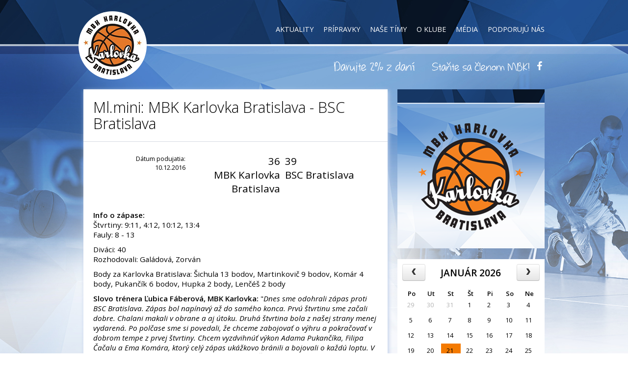

--- FILE ---
content_type: text/html; charset=UTF-8
request_url: http://www.mbkkarlovka.sk/zapas/ml-mini-mbk-karlovka-bratislava-bsc-bratislava/
body_size: 8989
content:
<!DOCTYPE html>
<html>
	<head>
		<meta charset="utf-8">
		<meta http-equiv="X-UA-Compatible" content="IE=edge,chrome=1">
		<meta name="viewport" content="width=1024">
		<meta name="robots" content="index,follow">
		<meta name="keywords" content="MBK Karlovka, Bratislava, basketball, basketbalová liga, pohybové a loptové hry, šport">
		<meta name="author" content="Zombi | www.zombi.sk">
		<meta name="google-site-verification" content="SUbl9buGvXAuP1VvcFfddrv13-7ug-oPCb7vXGc1uxg"/>
		<link rel="stylesheet" href="//netdna.bootstrapcdn.com/font-awesome/4.1.0/css/font-awesome.css">
		<link rel="stylesheet" href="http://www.mbkkarlovka.sk/wp-content/themes/karlovka/lib/jquery/css/jquery.mCustomScrollbar.css">
		<link rel="shortcut icon" href="http://www.mbkkarlovka.sk/wp-content/themes/karlovka/favicon.ico">
		<title>Ml.mini: MBK Karlovka Bratislava &#8211; BSC Bratislava | MBK Karlovka</title>
		<script type="text/javascript" src="//code.jquery.com/jquery-3.1.1.js"></script> <!-- -->
		<script type="text/javascript" src="//code.jquery.com/ui/1.12.1/jquery-ui.js" ></script>
		<script type="text/javascript" src="http://www.mbkkarlovka.sk/wp-content/themes/karlovka/lib/jquery/jquery.scrollTo.min.js"></script>
		<script type="text/javascript" src="http://www.mbkkarlovka.sk/wp-content/themes/karlovka/lib/jquery/jquery.mCustomScrollbar.concat.min.js"></script>
		<script type="text/javascript" src="http://www.mbkkarlovka.sk/wp-content/themes/karlovka/lib/swiper/js/idangerous.swiper-2.1.min.js"></script>
		
		<meta name='robots' content='max-image-preview:large' />
	<style>img:is([sizes="auto" i], [sizes^="auto," i]) { contain-intrinsic-size: 3000px 1500px }</style>
	<link rel='dns-prefetch' href='//code.jquery.com' />
<script type="text/javascript">
/* <![CDATA[ */
window._wpemojiSettings = {"baseUrl":"https:\/\/s.w.org\/images\/core\/emoji\/16.0.1\/72x72\/","ext":".png","svgUrl":"https:\/\/s.w.org\/images\/core\/emoji\/16.0.1\/svg\/","svgExt":".svg","source":{"concatemoji":"http:\/\/www.mbkkarlovka.sk\/wp-includes\/js\/wp-emoji-release.min.js?ver=6.8.3"}};
/*! This file is auto-generated */
!function(s,n){var o,i,e;function c(e){try{var t={supportTests:e,timestamp:(new Date).valueOf()};sessionStorage.setItem(o,JSON.stringify(t))}catch(e){}}function p(e,t,n){e.clearRect(0,0,e.canvas.width,e.canvas.height),e.fillText(t,0,0);var t=new Uint32Array(e.getImageData(0,0,e.canvas.width,e.canvas.height).data),a=(e.clearRect(0,0,e.canvas.width,e.canvas.height),e.fillText(n,0,0),new Uint32Array(e.getImageData(0,0,e.canvas.width,e.canvas.height).data));return t.every(function(e,t){return e===a[t]})}function u(e,t){e.clearRect(0,0,e.canvas.width,e.canvas.height),e.fillText(t,0,0);for(var n=e.getImageData(16,16,1,1),a=0;a<n.data.length;a++)if(0!==n.data[a])return!1;return!0}function f(e,t,n,a){switch(t){case"flag":return n(e,"\ud83c\udff3\ufe0f\u200d\u26a7\ufe0f","\ud83c\udff3\ufe0f\u200b\u26a7\ufe0f")?!1:!n(e,"\ud83c\udde8\ud83c\uddf6","\ud83c\udde8\u200b\ud83c\uddf6")&&!n(e,"\ud83c\udff4\udb40\udc67\udb40\udc62\udb40\udc65\udb40\udc6e\udb40\udc67\udb40\udc7f","\ud83c\udff4\u200b\udb40\udc67\u200b\udb40\udc62\u200b\udb40\udc65\u200b\udb40\udc6e\u200b\udb40\udc67\u200b\udb40\udc7f");case"emoji":return!a(e,"\ud83e\udedf")}return!1}function g(e,t,n,a){var r="undefined"!=typeof WorkerGlobalScope&&self instanceof WorkerGlobalScope?new OffscreenCanvas(300,150):s.createElement("canvas"),o=r.getContext("2d",{willReadFrequently:!0}),i=(o.textBaseline="top",o.font="600 32px Arial",{});return e.forEach(function(e){i[e]=t(o,e,n,a)}),i}function t(e){var t=s.createElement("script");t.src=e,t.defer=!0,s.head.appendChild(t)}"undefined"!=typeof Promise&&(o="wpEmojiSettingsSupports",i=["flag","emoji"],n.supports={everything:!0,everythingExceptFlag:!0},e=new Promise(function(e){s.addEventListener("DOMContentLoaded",e,{once:!0})}),new Promise(function(t){var n=function(){try{var e=JSON.parse(sessionStorage.getItem(o));if("object"==typeof e&&"number"==typeof e.timestamp&&(new Date).valueOf()<e.timestamp+604800&&"object"==typeof e.supportTests)return e.supportTests}catch(e){}return null}();if(!n){if("undefined"!=typeof Worker&&"undefined"!=typeof OffscreenCanvas&&"undefined"!=typeof URL&&URL.createObjectURL&&"undefined"!=typeof Blob)try{var e="postMessage("+g.toString()+"("+[JSON.stringify(i),f.toString(),p.toString(),u.toString()].join(",")+"));",a=new Blob([e],{type:"text/javascript"}),r=new Worker(URL.createObjectURL(a),{name:"wpTestEmojiSupports"});return void(r.onmessage=function(e){c(n=e.data),r.terminate(),t(n)})}catch(e){}c(n=g(i,f,p,u))}t(n)}).then(function(e){for(var t in e)n.supports[t]=e[t],n.supports.everything=n.supports.everything&&n.supports[t],"flag"!==t&&(n.supports.everythingExceptFlag=n.supports.everythingExceptFlag&&n.supports[t]);n.supports.everythingExceptFlag=n.supports.everythingExceptFlag&&!n.supports.flag,n.DOMReady=!1,n.readyCallback=function(){n.DOMReady=!0}}).then(function(){return e}).then(function(){var e;n.supports.everything||(n.readyCallback(),(e=n.source||{}).concatemoji?t(e.concatemoji):e.wpemoji&&e.twemoji&&(t(e.twemoji),t(e.wpemoji)))}))}((window,document),window._wpemojiSettings);
/* ]]> */
</script>
<link rel='stylesheet' id='posam-style-css' href='http://www.mbkkarlovka.sk/wp-content/themes/karlovka/style.css?ver=2.3.6' type='text/css' media='all' />
<style id='wp-emoji-styles-inline-css' type='text/css'>

	img.wp-smiley, img.emoji {
		display: inline !important;
		border: none !important;
		box-shadow: none !important;
		height: 1em !important;
		width: 1em !important;
		margin: 0 0.07em !important;
		vertical-align: -0.1em !important;
		background: none !important;
		padding: 0 !important;
	}
</style>
<link rel='stylesheet' id='wp-block-library-css' href='http://www.mbkkarlovka.sk/wp-includes/css/dist/block-library/style.min.css?ver=6.8.3' type='text/css' media='all' />
<style id='classic-theme-styles-inline-css' type='text/css'>
/*! This file is auto-generated */
.wp-block-button__link{color:#fff;background-color:#32373c;border-radius:9999px;box-shadow:none;text-decoration:none;padding:calc(.667em + 2px) calc(1.333em + 2px);font-size:1.125em}.wp-block-file__button{background:#32373c;color:#fff;text-decoration:none}
</style>
<style id='global-styles-inline-css' type='text/css'>
:root{--wp--preset--aspect-ratio--square: 1;--wp--preset--aspect-ratio--4-3: 4/3;--wp--preset--aspect-ratio--3-4: 3/4;--wp--preset--aspect-ratio--3-2: 3/2;--wp--preset--aspect-ratio--2-3: 2/3;--wp--preset--aspect-ratio--16-9: 16/9;--wp--preset--aspect-ratio--9-16: 9/16;--wp--preset--color--black: #000000;--wp--preset--color--cyan-bluish-gray: #abb8c3;--wp--preset--color--white: #ffffff;--wp--preset--color--pale-pink: #f78da7;--wp--preset--color--vivid-red: #cf2e2e;--wp--preset--color--luminous-vivid-orange: #ff6900;--wp--preset--color--luminous-vivid-amber: #fcb900;--wp--preset--color--light-green-cyan: #7bdcb5;--wp--preset--color--vivid-green-cyan: #00d084;--wp--preset--color--pale-cyan-blue: #8ed1fc;--wp--preset--color--vivid-cyan-blue: #0693e3;--wp--preset--color--vivid-purple: #9b51e0;--wp--preset--gradient--vivid-cyan-blue-to-vivid-purple: linear-gradient(135deg,rgba(6,147,227,1) 0%,rgb(155,81,224) 100%);--wp--preset--gradient--light-green-cyan-to-vivid-green-cyan: linear-gradient(135deg,rgb(122,220,180) 0%,rgb(0,208,130) 100%);--wp--preset--gradient--luminous-vivid-amber-to-luminous-vivid-orange: linear-gradient(135deg,rgba(252,185,0,1) 0%,rgba(255,105,0,1) 100%);--wp--preset--gradient--luminous-vivid-orange-to-vivid-red: linear-gradient(135deg,rgba(255,105,0,1) 0%,rgb(207,46,46) 100%);--wp--preset--gradient--very-light-gray-to-cyan-bluish-gray: linear-gradient(135deg,rgb(238,238,238) 0%,rgb(169,184,195) 100%);--wp--preset--gradient--cool-to-warm-spectrum: linear-gradient(135deg,rgb(74,234,220) 0%,rgb(151,120,209) 20%,rgb(207,42,186) 40%,rgb(238,44,130) 60%,rgb(251,105,98) 80%,rgb(254,248,76) 100%);--wp--preset--gradient--blush-light-purple: linear-gradient(135deg,rgb(255,206,236) 0%,rgb(152,150,240) 100%);--wp--preset--gradient--blush-bordeaux: linear-gradient(135deg,rgb(254,205,165) 0%,rgb(254,45,45) 50%,rgb(107,0,62) 100%);--wp--preset--gradient--luminous-dusk: linear-gradient(135deg,rgb(255,203,112) 0%,rgb(199,81,192) 50%,rgb(65,88,208) 100%);--wp--preset--gradient--pale-ocean: linear-gradient(135deg,rgb(255,245,203) 0%,rgb(182,227,212) 50%,rgb(51,167,181) 100%);--wp--preset--gradient--electric-grass: linear-gradient(135deg,rgb(202,248,128) 0%,rgb(113,206,126) 100%);--wp--preset--gradient--midnight: linear-gradient(135deg,rgb(2,3,129) 0%,rgb(40,116,252) 100%);--wp--preset--font-size--small: 13px;--wp--preset--font-size--medium: 20px;--wp--preset--font-size--large: 36px;--wp--preset--font-size--x-large: 42px;--wp--preset--spacing--20: 0.44rem;--wp--preset--spacing--30: 0.67rem;--wp--preset--spacing--40: 1rem;--wp--preset--spacing--50: 1.5rem;--wp--preset--spacing--60: 2.25rem;--wp--preset--spacing--70: 3.38rem;--wp--preset--spacing--80: 5.06rem;--wp--preset--shadow--natural: 6px 6px 9px rgba(0, 0, 0, 0.2);--wp--preset--shadow--deep: 12px 12px 50px rgba(0, 0, 0, 0.4);--wp--preset--shadow--sharp: 6px 6px 0px rgba(0, 0, 0, 0.2);--wp--preset--shadow--outlined: 6px 6px 0px -3px rgba(255, 255, 255, 1), 6px 6px rgba(0, 0, 0, 1);--wp--preset--shadow--crisp: 6px 6px 0px rgba(0, 0, 0, 1);}:where(.is-layout-flex){gap: 0.5em;}:where(.is-layout-grid){gap: 0.5em;}body .is-layout-flex{display: flex;}.is-layout-flex{flex-wrap: wrap;align-items: center;}.is-layout-flex > :is(*, div){margin: 0;}body .is-layout-grid{display: grid;}.is-layout-grid > :is(*, div){margin: 0;}:where(.wp-block-columns.is-layout-flex){gap: 2em;}:where(.wp-block-columns.is-layout-grid){gap: 2em;}:where(.wp-block-post-template.is-layout-flex){gap: 1.25em;}:where(.wp-block-post-template.is-layout-grid){gap: 1.25em;}.has-black-color{color: var(--wp--preset--color--black) !important;}.has-cyan-bluish-gray-color{color: var(--wp--preset--color--cyan-bluish-gray) !important;}.has-white-color{color: var(--wp--preset--color--white) !important;}.has-pale-pink-color{color: var(--wp--preset--color--pale-pink) !important;}.has-vivid-red-color{color: var(--wp--preset--color--vivid-red) !important;}.has-luminous-vivid-orange-color{color: var(--wp--preset--color--luminous-vivid-orange) !important;}.has-luminous-vivid-amber-color{color: var(--wp--preset--color--luminous-vivid-amber) !important;}.has-light-green-cyan-color{color: var(--wp--preset--color--light-green-cyan) !important;}.has-vivid-green-cyan-color{color: var(--wp--preset--color--vivid-green-cyan) !important;}.has-pale-cyan-blue-color{color: var(--wp--preset--color--pale-cyan-blue) !important;}.has-vivid-cyan-blue-color{color: var(--wp--preset--color--vivid-cyan-blue) !important;}.has-vivid-purple-color{color: var(--wp--preset--color--vivid-purple) !important;}.has-black-background-color{background-color: var(--wp--preset--color--black) !important;}.has-cyan-bluish-gray-background-color{background-color: var(--wp--preset--color--cyan-bluish-gray) !important;}.has-white-background-color{background-color: var(--wp--preset--color--white) !important;}.has-pale-pink-background-color{background-color: var(--wp--preset--color--pale-pink) !important;}.has-vivid-red-background-color{background-color: var(--wp--preset--color--vivid-red) !important;}.has-luminous-vivid-orange-background-color{background-color: var(--wp--preset--color--luminous-vivid-orange) !important;}.has-luminous-vivid-amber-background-color{background-color: var(--wp--preset--color--luminous-vivid-amber) !important;}.has-light-green-cyan-background-color{background-color: var(--wp--preset--color--light-green-cyan) !important;}.has-vivid-green-cyan-background-color{background-color: var(--wp--preset--color--vivid-green-cyan) !important;}.has-pale-cyan-blue-background-color{background-color: var(--wp--preset--color--pale-cyan-blue) !important;}.has-vivid-cyan-blue-background-color{background-color: var(--wp--preset--color--vivid-cyan-blue) !important;}.has-vivid-purple-background-color{background-color: var(--wp--preset--color--vivid-purple) !important;}.has-black-border-color{border-color: var(--wp--preset--color--black) !important;}.has-cyan-bluish-gray-border-color{border-color: var(--wp--preset--color--cyan-bluish-gray) !important;}.has-white-border-color{border-color: var(--wp--preset--color--white) !important;}.has-pale-pink-border-color{border-color: var(--wp--preset--color--pale-pink) !important;}.has-vivid-red-border-color{border-color: var(--wp--preset--color--vivid-red) !important;}.has-luminous-vivid-orange-border-color{border-color: var(--wp--preset--color--luminous-vivid-orange) !important;}.has-luminous-vivid-amber-border-color{border-color: var(--wp--preset--color--luminous-vivid-amber) !important;}.has-light-green-cyan-border-color{border-color: var(--wp--preset--color--light-green-cyan) !important;}.has-vivid-green-cyan-border-color{border-color: var(--wp--preset--color--vivid-green-cyan) !important;}.has-pale-cyan-blue-border-color{border-color: var(--wp--preset--color--pale-cyan-blue) !important;}.has-vivid-cyan-blue-border-color{border-color: var(--wp--preset--color--vivid-cyan-blue) !important;}.has-vivid-purple-border-color{border-color: var(--wp--preset--color--vivid-purple) !important;}.has-vivid-cyan-blue-to-vivid-purple-gradient-background{background: var(--wp--preset--gradient--vivid-cyan-blue-to-vivid-purple) !important;}.has-light-green-cyan-to-vivid-green-cyan-gradient-background{background: var(--wp--preset--gradient--light-green-cyan-to-vivid-green-cyan) !important;}.has-luminous-vivid-amber-to-luminous-vivid-orange-gradient-background{background: var(--wp--preset--gradient--luminous-vivid-amber-to-luminous-vivid-orange) !important;}.has-luminous-vivid-orange-to-vivid-red-gradient-background{background: var(--wp--preset--gradient--luminous-vivid-orange-to-vivid-red) !important;}.has-very-light-gray-to-cyan-bluish-gray-gradient-background{background: var(--wp--preset--gradient--very-light-gray-to-cyan-bluish-gray) !important;}.has-cool-to-warm-spectrum-gradient-background{background: var(--wp--preset--gradient--cool-to-warm-spectrum) !important;}.has-blush-light-purple-gradient-background{background: var(--wp--preset--gradient--blush-light-purple) !important;}.has-blush-bordeaux-gradient-background{background: var(--wp--preset--gradient--blush-bordeaux) !important;}.has-luminous-dusk-gradient-background{background: var(--wp--preset--gradient--luminous-dusk) !important;}.has-pale-ocean-gradient-background{background: var(--wp--preset--gradient--pale-ocean) !important;}.has-electric-grass-gradient-background{background: var(--wp--preset--gradient--electric-grass) !important;}.has-midnight-gradient-background{background: var(--wp--preset--gradient--midnight) !important;}.has-small-font-size{font-size: var(--wp--preset--font-size--small) !important;}.has-medium-font-size{font-size: var(--wp--preset--font-size--medium) !important;}.has-large-font-size{font-size: var(--wp--preset--font-size--large) !important;}.has-x-large-font-size{font-size: var(--wp--preset--font-size--x-large) !important;}
:where(.wp-block-post-template.is-layout-flex){gap: 1.25em;}:where(.wp-block-post-template.is-layout-grid){gap: 1.25em;}
:where(.wp-block-columns.is-layout-flex){gap: 2em;}:where(.wp-block-columns.is-layout-grid){gap: 2em;}
:root :where(.wp-block-pullquote){font-size: 1.5em;line-height: 1.6;}
</style>
<link rel='stylesheet' id='wp-fullcalendar-css' href='http://www.mbkkarlovka.sk/wp-content/plugins/wp-fullcalendar/includes/css/main.css?ver=1.6' type='text/css' media='all' />
<link rel='stylesheet' id='wp-fullcalendar-tippy-light-border-css' href='http://www.mbkkarlovka.sk/wp-content/plugins/wp-fullcalendar/includes/css/tippy/light-border.css?ver=1.6' type='text/css' media='all' />
<link rel='stylesheet' id='wp-pagenavi-css' href='http://www.mbkkarlovka.sk/wp-content/plugins/wp-pagenavi/pagenavi-css.css?ver=2.70' type='text/css' media='all' />
<script type="text/javascript" src="http://www.mbkkarlovka.sk/wp-content/themes/karlovka/js/zmb-calendar.js?ver=6.8.3" id="zmbCalendar-js"></script>
<script type="text/javascript" src="http://www.mbkkarlovka.sk/wp-content/themes/karlovka/js/slider.js?ver=6.8.3" id="slider-js"></script>
<script type="text/javascript" src="http://www.mbkkarlovka.sk/wp-includes/js/jquery/jquery.min.js?ver=3.7.1" id="jquery-core-js"></script>
<script type="text/javascript" src="http://www.mbkkarlovka.sk/wp-includes/js/jquery/jquery-migrate.min.js?ver=3.4.1" id="jquery-migrate-js"></script>
<script type="text/javascript" src="//code.jquery.com/ui/1.12.1/jquery-ui.js?ver=6.8.3" id="jqueryUi-js"></script>
<script type="text/javascript" src="http://www.mbkkarlovka.sk/wp-content/themes/karlovka/lib/jquery/jquery.mCustomScrollbar.concat.min.js?ver=6.8.3" id="mCustomScrollbar-js"></script>
<script type="text/javascript" src="http://www.mbkkarlovka.sk/wp-includes/js/jquery/ui/core.min.js?ver=1.13.3" id="jquery-ui-core-js"></script>
<script type="text/javascript" src="http://www.mbkkarlovka.sk/wp-includes/js/jquery/ui/menu.min.js?ver=1.13.3" id="jquery-ui-menu-js"></script>
<script type="text/javascript" src="http://www.mbkkarlovka.sk/wp-includes/js/jquery/ui/selectmenu.min.js?ver=1.13.3" id="jquery-ui-selectmenu-js"></script>
<script type="text/javascript" src="http://www.mbkkarlovka.sk/wp-includes/js/jquery/ui/tooltip.min.js?ver=1.13.3" id="jquery-ui-tooltip-js"></script>
<script type="text/javascript" src="http://www.mbkkarlovka.sk/wp-includes/js/dist/vendor/moment.min.js?ver=2.30.1" id="moment-js"></script>
<script type="text/javascript" id="moment-js-after">
/* <![CDATA[ */
moment.updateLocale( 'sk_SK', {"months":["janu\u00e1r","febru\u00e1r","marec","apr\u00edl","m\u00e1j","j\u00fan","j\u00fal","august","september","okt\u00f3ber","november","december"],"monthsShort":["jan","feb","mar","apr","m\u00e1j","j\u00fan","j\u00fal","aug","sep","okt","nov","dec"],"weekdays":["nede\u013ea","pondelok","utorok","streda","\u0161tvrtok","piatok","sobota"],"weekdaysShort":["Ne","Po","Ut","St","\u0160t","Pi","So"],"week":{"dow":1},"longDateFormat":{"LT":"G:i","LTS":null,"L":null,"LL":"j. F Y","LLL":"j. F Y G:i","LLLL":null}} );
/* ]]> */
</script>
<script type="text/javascript" id="wp-fullcalendar-js-extra">
/* <![CDATA[ */
var WPFC = {"ajaxurl":"http:\/\/www.mbkkarlovka.sk\/wp-admin\/admin-ajax.php?action=WP_FullCalendar","firstDay":"1","wpfc_theme":"","wpfc_limit":"999","wpfc_limit_txt":"viac","timeFormat":"HH:mm","defaultView":"month","weekends":"true","header":{"left":"prev,next today","center":"title","right":"month"},"wpfc_qtips":"1","tippy_theme":"light-border","tippy_placement":"bottom","tippy_loading":"Loading..."};
/* ]]> */
</script>
<script type="text/javascript" src="http://www.mbkkarlovka.sk/wp-content/plugins/wp-fullcalendar/includes/js/main.js?ver=1.6" id="wp-fullcalendar-js"></script>
<link rel="https://api.w.org/" href="http://www.mbkkarlovka.sk/wp-json/" /><link rel="canonical" href="http://www.mbkkarlovka.sk/zapas/ml-mini-mbk-karlovka-bratislava-bsc-bratislava/" />
<link rel='shortlink' href='http://www.mbkkarlovka.sk/?p=25649' />
<link rel="alternate" title="oEmbed (JSON)" type="application/json+oembed" href="http://www.mbkkarlovka.sk/wp-json/oembed/1.0/embed?url=http%3A%2F%2Fwww.mbkkarlovka.sk%2Fzapas%2Fml-mini-mbk-karlovka-bratislava-bsc-bratislava%2F" />
<link rel="alternate" title="oEmbed (XML)" type="text/xml+oembed" href="http://www.mbkkarlovka.sk/wp-json/oembed/1.0/embed?url=http%3A%2F%2Fwww.mbkkarlovka.sk%2Fzapas%2Fml-mini-mbk-karlovka-bratislava-bsc-bratislava%2F&#038;format=xml" />
<script type="text/javascript">
(function(url){
	if(/(?:Chrome\/26\.0\.1410\.63 Safari\/537\.31|WordfenceTestMonBot)/.test(navigator.userAgent)){ return; }
	var addEvent = function(evt, handler) {
		if (window.addEventListener) {
			document.addEventListener(evt, handler, false);
		} else if (window.attachEvent) {
			document.attachEvent('on' + evt, handler);
		}
	};
	var removeEvent = function(evt, handler) {
		if (window.removeEventListener) {
			document.removeEventListener(evt, handler, false);
		} else if (window.detachEvent) {
			document.detachEvent('on' + evt, handler);
		}
	};
	var evts = 'contextmenu dblclick drag dragend dragenter dragleave dragover dragstart drop keydown keypress keyup mousedown mousemove mouseout mouseover mouseup mousewheel scroll'.split(' ');
	var logHuman = function() {
		if (window.wfLogHumanRan) { return; }
		window.wfLogHumanRan = true;
		var wfscr = document.createElement('script');
		wfscr.type = 'text/javascript';
		wfscr.async = true;
		wfscr.src = url + '&r=' + Math.random();
		(document.getElementsByTagName('head')[0]||document.getElementsByTagName('body')[0]).appendChild(wfscr);
		for (var i = 0; i < evts.length; i++) {
			removeEvent(evts[i], logHuman);
		}
	};
	for (var i = 0; i < evts.length; i++) {
		addEvent(evts[i], logHuman);
	}
})('//www.mbkkarlovka.sk/?wordfence_lh=1&hid=E0B3E8D15CD811E7BCEF5F144DECB67F');
</script><style type="text/css">.recentcomments a{display:inline !important;padding:0 !important;margin:0 !important;}</style>		<div id="fb-root"></div>
		<script>(function(d, s, id) {var js, fjs = d.getElementsByTagName(s)[0];if (d.getElementById(id)) return;js = d.createElement(s); js.id = id;js.src = "//connect.facebook.net/sk_SK/sdk.js#xfbml=1&appId=264030927116984&version=v2.0";fjs.parentNode.insertBefore(js, fjs);}(document, 'script', 'facebook-jssdk'));</script>
		<script>(function(i,s,o,g,r,a,m){i['GoogleAnalyticsObject']=r;i[r]=i[r]||function(){(i[r].q=i[r].q||[]).push(arguments)},i[r].l=1*new Date();a=s.createElement(o),m=s.getElementsByTagName(o)[0];a.async=1;a.src=g;m.parentNode.insertBefore(a,m)})(window,document,'script','//www.google-analytics.com/analytics.js','ga');ga('create', 'UA-15774041-10', 'auto');ga('send', 'pageview');</script>
		<script>(function(i,s,o,g,r,a,m){i['GoogleAnalyticsObject']=r;i[r]=i[r]||function(){(i[r].q=i[r].q||[]).push(arguments)},i[r].l=1*new Date();a=s.createElement(o),m=s.getElementsByTagName(o)[0];a.async=1;a.src=g;m.parentNode.insertBefore(a,m)})(window,document,'script','//www.google-analytics.com/analytics.js','ga');ga('create', 'UA-39224305-1', 'auto');ga('send', 'pageview');</script>
</head>
	<body id="mbk" class="">

		<div id="header" class="section"><div class="wrapper">
			<a href="http://www.mbkkarlovka.sk/" id="logo"></a>
			<div class="menu-header-menu-container"><ul id="menu-header-menu" class="top-menu"><li id="menu-item-973" class="menu-item menu-item-type-post_type menu-item-object-page menu-item-has-children menu-item-973"><a href="http://www.mbkkarlovka.sk/aktuality/novinky/">Aktuality</a>
<ul class="sub-menu">
	<li id="menu-item-102" class="menu-item menu-item-type-post_type menu-item-object-page menu-item-102"><a href="http://www.mbkkarlovka.sk/aktuality/novinky/">Novinky</a></li>
</ul>
</li>
<li id="menu-item-109" class="menu-item menu-item-type-post_type menu-item-object-page menu-item-has-children menu-item-109"><a href="http://www.mbkkarlovka.sk/pripravky/">Prípravky</a>
<ul class="sub-menu">
	<li id="menu-item-835" class="menu-item menu-item-type-post_type menu-item-object-page menu-item-835"><a href="http://www.mbkkarlovka.sk/pripravky/pripravka-dubceka/">Prípravka ZŠ Dubčeka-Majerníkova</a></li>
	<li id="menu-item-37127" class="menu-item menu-item-type-post_type menu-item-object-page menu-item-37127"><a href="http://www.mbkkarlovka.sk/pripravky/pripravka-karloveska/">Prípravka ZŠ Karloveská</a></li>
	<li id="menu-item-36570" class="menu-item menu-item-type-post_type menu-item-object-page menu-item-36570"><a href="http://www.mbkkarlovka.sk/pripravky/pripravka-tilgnerova/">Prípravka ZŠ Tilgnerova</a></li>
	<li id="menu-item-37790" class="menu-item menu-item-type-post_type menu-item-object-page menu-item-37790"><a href="http://www.mbkkarlovka.sk/pripravky/pripravka-assisi/">Prípravka ZŠ Nejedlého, ul.Nejedlého 8</a></li>
</ul>
</li>
<li id="menu-item-36627" class="menu-item menu-item-type-post_type menu-item-object-page menu-item-has-children menu-item-36627"><a href="http://www.mbkkarlovka.sk/nase-timy/">Naše tímy</a>
<ul class="sub-menu">
	<li id="menu-item-35378" class="menu-item menu-item-type-custom menu-item-object-custom menu-item-35378"><a href="http://www.mbkkarlovka.sk/tim/juniori-2023-24/">Kadeti A</a></li>
	<li id="menu-item-34585" class="menu-item menu-item-type-custom menu-item-object-custom menu-item-34585"><a href="http://www.mbkkarlovka.sk/tim/kadeti-2023-24/">Kadeti B</a></li>
	<li id="menu-item-37115" class="menu-item menu-item-type-custom menu-item-object-custom menu-item-37115"><a href="http://www.mbkkarlovka.sk/tim/kadeti-b-2023-24/">Kadeti C</a></li>
	<li id="menu-item-34584" class="menu-item menu-item-type-custom menu-item-object-custom menu-item-34584"><a href="http://www.mbkkarlovka.sk/tim/starsi-ziaci-u15-2023-24">Starší žiaci BLUE</a></li>
	<li id="menu-item-37810" class="menu-item menu-item-type-post_type menu-item-object-tim menu-item-37810"><a href="http://www.mbkkarlovka.sk/tim/starsi-ziaci-white/">Starší žiaci WHITE</a></li>
	<li id="menu-item-34583" class="menu-item menu-item-type-custom menu-item-object-custom menu-item-34583"><a href="http://www.mbkkarlovka.sk/tim/ziaci-u14-2023-24/">Žiaci</a></li>
	<li id="menu-item-34586" class="menu-item menu-item-type-custom menu-item-object-custom menu-item-34586"><a href="http://www.mbkkarlovka.sk/tim/mladsi-ziaci-u13-2023-24/">Mladší žiaci</a></li>
	<li id="menu-item-34589" class="menu-item menu-item-type-custom menu-item-object-custom menu-item-34589"><a href="http://www.mbkkarlovka.sk/tim/starsi-mini-u12-2023-24">Starší mini</a></li>
	<li id="menu-item-34591" class="menu-item menu-item-type-custom menu-item-object-custom menu-item-34591"><a href="http://www.mbkkarlovka.sk/tim/mladsi-mini-u11-2023-24/">Mladší mini</a></li>
</ul>
</li>
<li id="menu-item-110" class="menu-item menu-item-type-post_type menu-item-object-page menu-item-has-children menu-item-110"><a href="http://www.mbkkarlovka.sk/o-klube/">O klube</a>
<ul class="sub-menu">
	<li id="menu-item-113" class="menu-item menu-item-type-post_type menu-item-object-page menu-item-113"><a href="http://www.mbkkarlovka.sk/o-klube/historia/">História</a></li>
	<li id="menu-item-120" class="menu-item menu-item-type-post_type menu-item-object-page menu-item-120"><a href="http://www.mbkkarlovka.sk/o-klube/vedenie-klubu/">Vedenie klubu</a></li>
	<li id="menu-item-118" class="menu-item menu-item-type-post_type menu-item-object-page menu-item-118"><a href="http://www.mbkkarlovka.sk/o-klube/treneri/">Naši tréneri</a></li>
	<li id="menu-item-1779" class="menu-item menu-item-type-post_type menu-item-object-page menu-item-1779"><a href="http://www.mbkkarlovka.sk/o-klube/klubove-clenstvo/">Klubové členstvo</a></li>
	<li id="menu-item-114" class="menu-item menu-item-type-post_type menu-item-object-page menu-item-114"><a href="http://www.mbkkarlovka.sk/o-klube/klubove-podujatia/">Klubové podujatia</a></li>
	<li id="menu-item-116" class="menu-item menu-item-type-post_type menu-item-object-page menu-item-116"><a href="http://www.mbkkarlovka.sk/o-klube/klubovy-servis/">Klubový servis</a></li>
	<li id="menu-item-119" class="menu-item menu-item-type-post_type menu-item-object-page menu-item-119"><a href="http://www.mbkkarlovka.sk/o-klube/treningove-priestory/">Tréningové priestory</a></li>
	<li id="menu-item-117" class="menu-item menu-item-type-post_type menu-item-object-page menu-item-117"><a href="http://www.mbkkarlovka.sk/o-klube/kontakt/">Kontakt</a></li>
</ul>
</li>
<li id="menu-item-105" class="menu-item menu-item-type-post_type menu-item-object-page menu-item-has-children menu-item-105"><a href="http://www.mbkkarlovka.sk/media/">Média</a>
<ul class="sub-menu">
	<li id="menu-item-107" class="menu-item menu-item-type-post_type menu-item-object-page menu-item-107"><a href="http://www.mbkkarlovka.sk/media/fotogaleria/">Fotogaléria</a></li>
	<li id="menu-item-26170" class="menu-item menu-item-type-post_type menu-item-object-page menu-item-26170"><a href="http://www.mbkkarlovka.sk/media/videogaleria/">Videogaléria</a></li>
</ul>
</li>
<li id="menu-item-32311" class="menu-item menu-item-type-post_type menu-item-object-page menu-item-has-children menu-item-32311"><a href="http://www.mbkkarlovka.sk/podporuju-nas/">Podporujú nás</a>
<ul class="sub-menu">
	<li id="menu-item-33150" class="menu-item menu-item-type-post_type menu-item-object-page menu-item-33150"><a href="http://www.mbkkarlovka.sk/sponzori-mladeze/">Sponzori mládeže</a></li>
	<li id="menu-item-33153" class="menu-item menu-item-type-post_type menu-item-object-page menu-item-33153"><a href="http://www.mbkkarlovka.sk/prispevky-2-percenta/">Príspevky 2%</a></li>
</ul>
</li>
</ul></div>			<div class="f-right c-right">
								<div class="socials-mini">
					<a onClick="ga('send', 'event', 'Link', 'click', 'Social - 2% z dane', 2);" href="/daruj-2-z-dane/" title="Darujte 2% z daní" class="taxes"></a>
					<a onClick="ga('send', 'event', 'Link', 'click', 'Social - Become member', 1);" href="/o-klube/klubove-clenstvo/prihlaska-do-kluboveho-clenstva/" title="Prihláška do klubového členstva" class="membership"></a>
					<a onClick="ga('send', 'event', 'Link', 'click', 'Social - Facebook', 3);" href="https://www.facebook.com/mbkkarlovka" target="_blank" class="facebook"><i class="fa fa-facebook"></i></a>
<!-- 					<a href="#" class="youtube"><i class="fa fa-youtube"></i></a> -->
				</div>
			</div>
		</div></div>	<div id="main" class="section"><div class="wrapper">
		<div class="section-row">
			<div class="t-third"><div class="wrapper">
				<div id="content">
					<h1>Ml.mini: MBK Karlovka Bratislava - BSC Bratislava</h1>
					<div class="content-wrapper">
							<table class="bordered">
															<tr>
									<td class="t-right">Dátum podujatia:<br>10.12.2016</td>
									<td class="t-right t-bigger">36<br>MBK Karlovka Bratislava</td>
									<td class="t-bigger">39<br>BSC Bratislava</td>
								</tr>
							</table>
						<p><strong>Info o zápase:</strong><br />
Štvrtiny: 9:11, 4:12, 10:12, 13:4<br />
Fauly: 8 - 13</p>
<p>Diváci:&nbsp;40<br />
Rozhodovali: Galádová, Zorván</p>
<p>Body za Karlovka Bratislava: Šichula 13 bodov, Martinkovič 9 bodov, Komár 4 body, Pukančík 6 bodov, Hupka 2 body, Lenčéš 2 body</p>
<p><strong>Slovo trénera Ľubica Fáberová, MBK Karlovka:</strong>&nbsp;"<em>Dnes sme odohrali zápas proti BSC Bratislava.&nbsp;</em><em>Zápas bol napínavý až do samého konca. Prvú štvrtinu sme začali dobre. Chalani makali v obrane a aj útoku. Druhá štvrtina bola z našej strany menej vydarená. Po polčase sme si povedali, že chceme zabojovať o výhru a pokračovať v dobrom tempe z prvej štvrtiny. Chcem vyzdvihnúť výkon Adama Pukančíka, Filipa Čačalu a Ema Komára, ktorý celý zápas ukážkovo bránili a bojovali o každú loptu. V útoku zahrali veľmi dobre Rudko Neumar, Timko Šichula, Kubo Martinkovič a samozrejme sa k nim postupne pridalo celé družstvo. Ďakujem chlapcom za ich predvedený výkon a radosť z basketbalu. Samozrejme, ď</em><i>akujeme rodičom za podporu a povzbudzovanie."</i></p>
					</div>
				</div>
			</div></div>
			<div class="third banner"><div class="wrapper">
				<img src="http://www.mbkkarlovka.sk/wp-content/themes/karlovka/img/banner-01.png"><br>
				<div class="section-column">
					<div class="zmb-calendar"></div>
				</div>
			</div></div>
		</div>
	</div></div>
		<div id="footer" class="section"><div class="wrapper">
			<div id="copy">MBK Karlovka &copy; 2026 | <a href="/">www.mbkkarlovka.sk</a></div>
			<a onClick="ga('send', 'event', 'Zombi', 'click', 'Zombi redirect', 13);" href="http://www.zombi.sk" id="z" target="_blank"></a>

			<div class="third"><div class="wrapper">
				<div class="menu-footer-menu-1-container"><ul id="menu-footer-menu-1" class="menu"><li id="menu-item-877" class="menu-item menu-item-type-post_type menu-item-object-page menu-item-home menu-item-877"><a href="http://www.mbkkarlovka.sk/">Hlavná stránka</a></li>
<li id="menu-item-881" class="menu-item menu-item-type-post_type menu-item-object-page menu-item-881"><a href="http://www.mbkkarlovka.sk/o-klube/">O klube</a></li>
<li id="menu-item-627" class="menu-item menu-item-type-post_type menu-item-object-page menu-item-627"><a href="http://www.mbkkarlovka.sk/aktuality/novinky/">Novinky</a></li>
<li id="menu-item-628" class="menu-item menu-item-type-post_type menu-item-object-page menu-item-628"><a href="http://www.mbkkarlovka.sk/aktuality/podujatia/">Podujatia</a></li>
<li id="menu-item-630" class="menu-item menu-item-type-post_type menu-item-object-page menu-item-630"><a href="http://www.mbkkarlovka.sk/media/fotogaleria/">Fotogaléria</a></li>
<li id="menu-item-878" class="menu-item menu-item-type-post_type menu-item-object-page menu-item-878"><a href="http://www.mbkkarlovka.sk/partneri/">Partneri</a></li>
</ul></div>			</div></div>
			<div class="third"><div class="wrapper">
				<div class="menu-footer-menu-2-container"><ul id="menu-footer-menu-2" class="menu"><li id="menu-item-889" class="menu-item menu-item-type-post_type menu-item-object-page menu-item-889"><a href="http://www.mbkkarlovka.sk/pripravky/">Prípravky</a></li>
</ul></div>			</div></div>
			<div class="third t-white"><div class="wrapper">
				<strong>SÍDLO</strong>
				<p>
				Mládežnícky basketbalový klub Karlovka<br>
				Furdekova 3240/16<br>
				851 04 Bratislava<br>
				mbkkarlovka@mbkkarlovka.sk<br><br>
				<a class="f-right" href="http://www.mbkkarlovka.sk/o-klube/kontakt">Kontakt <i class="fa fa-angle-double-left"></i></a>
				</p>
			</div></div>
		</div></div>

		<script type="speculationrules">
{"prefetch":[{"source":"document","where":{"and":[{"href_matches":"\/*"},{"not":{"href_matches":["\/wp-*.php","\/wp-admin\/*","\/wp-content\/uploads\/*","\/wp-content\/*","\/wp-content\/plugins\/*","\/wp-content\/themes\/karlovka\/*","\/*\\?(.+)"]}},{"not":{"selector_matches":"a[rel~=\"nofollow\"]"}},{"not":{"selector_matches":".no-prefetch, .no-prefetch a"}}]},"eagerness":"conservative"}]}
</script>
<script type="text/javascript" id="mainJS-js-extra">
/* <![CDATA[ */
var ajax_object = {"ajax_url":"http:\/\/www.mbkkarlovka.sk\/wp-admin\/admin-ajax.php"};
/* ]]> */
</script>
<script type="text/javascript" src="http://www.mbkkarlovka.sk/wp-content/themes/karlovka/js/script.js?ver=3.0" id="mainJS-js"></script>
<script>
 $(function() {
       $('a[href*="#"]:not([href="#"])').click(function() {
         if (location.pathname.replace(/^\//,'') == this.pathname.replace(/^\//,'') && location.hostname == this.hostname) {
           var target = $(this.hash);
           target = target.length ? target : $('[name=' + this.hash.slice(1) +']');
           if (target.length) {
             $('html, body').animate({
               scrollTop: target.offset().top
             }, 1000);
             return false;
           }
         }
       });
     });
</script>

<script defer src='https://static.cloudflareinsights.com/beacon.min.js' data-cf-beacon='{"token": "c16c02e46b8d4cc5bd6ec56564161f5e"}'></script>


	</body>
</html>
<!-- 55q / 0,200s -->